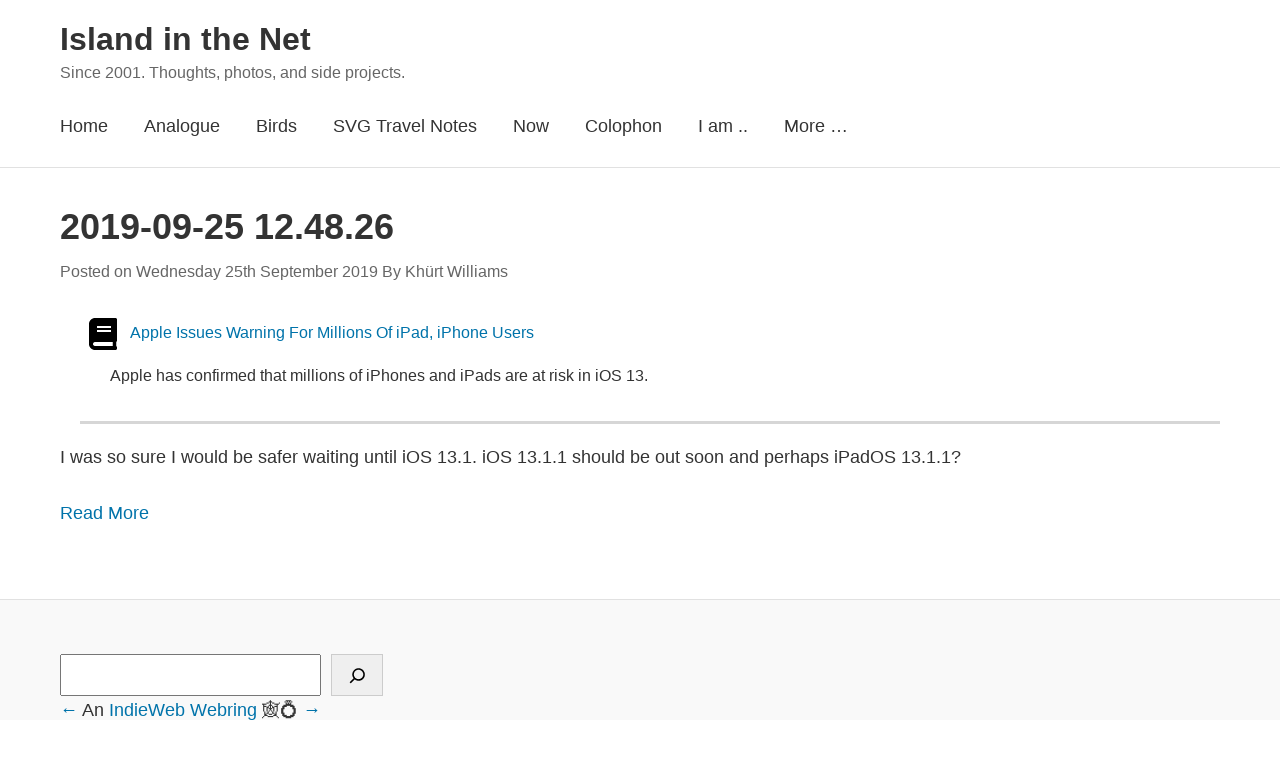

--- FILE ---
content_type: text/html; charset=UTF-8
request_url: https://islandinthenet.com/tag/ios-13-1/
body_size: 5312
content:




<!DOCTYPE html>
<html lang="en-GB" class="no-js">
<head>
    <meta charset="UTF-8">
    <meta name="viewport" content="width=device-width, initial-scale=1">
    <link rel="profile" href="https://gmpg.org/xfn/11">
    
    <link media="all" href="https://islandinthenet.com/wp-content/cache/autoptimize/css/autoptimize_0bcb75b024a93cc70d2ed775c27f188c.css" rel="stylesheet"><title>Nature, Wildlife, Birds, Film Photography, IndieWeb, Technology, Cybersecurity, Eldergeek, iOS 13.1, Since 2001. Thoughts, photos, and side projects.</title>
<meta name='robots' content='max-image-preview:large' />
<!-- Jetpack Site Verification Tags -->
<meta name="google-site-verification" content="h5_ci0aquFe4HiwAwNmsPPGBaa5YWIXz3iFWBNxMVIk" />
<meta name="msvalidate.01" content="18C6F34B99C0DFEAC80727C45FD55525" />
<link rel='dns-prefetch' href='//secure.gravatar.com' />
<link rel='dns-prefetch' href='//stats.wp.com' />
<link rel='dns-prefetch' href='//cdnjs.cloudflare.com' />
<link rel='dns-prefetch' href='//v0.wordpress.com' />
<link rel='dns-prefetch' href='//widgets.wp.com' />
<link rel='dns-prefetch' href='//s0.wp.com' />
<link rel='dns-prefetch' href='//0.gravatar.com' />
<link rel='dns-prefetch' href='//1.gravatar.com' />
<link rel='dns-prefetch' href='//2.gravatar.com' />
<link rel='dns-prefetch' href='//jetpack.wordpress.com' />
<link rel='dns-prefetch' href='//public-api.wordpress.com' />
<link rel="alternate" type="application/rss+xml" title="Island in the Net &raquo; Feed" href="https://islandinthenet.com/feed/" />
<link rel="alternate" type="application/rss+xml" title="Island in the Net &raquo; Comments Feed" href="https://islandinthenet.com/comments/feed/" />
<link rel="alternate" type="application/rss+xml" title="Island in the Net &raquo; iOS 13.1 Tag Feed" href="https://islandinthenet.com/tag/ios-13-1/feed/" />









<link rel='stylesheet' id='font-awesome-css' href='https://cdnjs.cloudflare.com/ajax/libs/font-awesome/6.6.0/css/all.min.css?ver=6.6.0' media='all' />


<link rel="https://api.w.org/" href="https://islandinthenet.com/wp-json/" /><link rel="alternate" title="JSON" type="application/json" href="https://islandinthenet.com/wp-json/wp/v2/tags/8990" /><link rel="EditURI" type="application/rsd+xml" title="RSD" href="https://islandinthenet.com/xmlrpc.php?rsd" />
<meta name="generator" content="WordPress 6.9" />

    <link rel="me" href="https://micro.blog/khurtwilliams">
    <link rel="me" href="https://github.com/khurtwilliams">
    <link rel="me" href="https://twitter.com/khurtwilliams">
    <link rel="me" href="https://www.facebook.com/khurtwilliamsphoto">
    <link rel="me" href="https://www.instagram.com/khurtlwilliams">
    <link rel="me" href="https://bsky.app/profile/islandinthenet.com">
    <link rel="me" href="https://profiles.wordpress.org/khurtwilliams/">
    <link rel="me" href="https://unsplash.com/@khurtwilliams/">
    <link rel="me" href="https://vsco.co/khurt/">
    <link rel="me" href="https://khurtwilliams.tumblr.com/">
    <link rel="me" href="https://www.credly.com/users/khurtwilliams/">
    <link rel="me" href="https://fstoppers.com/profile/khurtwilliams/">
    <link rel="me" href="https://vimeo.com/khurt/">
    <link rel="me" href="https://www.threads.net/@khurtlwilliams/">
    <link rel="me" href="https://grainery.app/u/khurtwilliams/">
    <link rel="me" href="https://about.me/khurt">
    <link rel="me" href="https://www.inaturalist.org/people/3066457">
    <link rel="me" href="https://en.wikipedia.org/wiki/User:Khurt">
    <link rel="me" href="https://www.linkedin.com/in/khurt-williams/">
    	
		<meta name="description" content="Posts about iOS 13.1 written by Khürt Williams" />

<link rel="alternate" title="ActivityPub (JSON)" type="application/activity+json" href="https://islandinthenet.com/?term_id=8990" />

<!-- Jetpack Open Graph Tags -->
<meta property="og:type" content="website" />
<meta property="og:title" content="Nature, Wildlife, Birds, Film Photography, IndieWeb, Technology, Cybersecurity, Eldergeek, iOS 13.1, Since 2001. Thoughts, photos, and side projects." />
<meta property="og:url" content="https://islandinthenet.com/tag/ios-13-1/" />
<meta property="og:site_name" content="Island in the Net" />
<meta property="og:image" content="https://islandinthenet.com/wp-content/uploads/2023/11/cropped-Khurt-Black-1000x1000-1.png" />
<meta property="og:image:width" content="512" />
<meta property="og:image:height" content="512" />
<meta property="og:image:alt" content="" />
<meta property="og:locale" content="en_GB" />
<meta name="twitter:site" content="@khurtwilliams" />

<!-- End Jetpack Open Graph Tags -->
<link rel="icon" href="https://islandinthenet.com/wp-content/uploads/2023/11/cropped-Khurt-Black-1000x1000-1-32x32.png" sizes="32x32" />
<link rel="icon" href="https://islandinthenet.com/wp-content/uploads/2023/11/cropped-Khurt-Black-1000x1000-1-192x192.png" sizes="192x192" />
<link rel="apple-touch-icon" href="https://islandinthenet.com/wp-content/uploads/2023/11/cropped-Khurt-Black-1000x1000-1-180x180.png" />
<meta name="msapplication-TileImage" content="https://islandinthenet.com/wp-content/uploads/2023/11/cropped-Khurt-Black-1000x1000-1-270x270.png" />
</head>

<body class="archive tag tag-ios-13-1 tag-8990 wp-embed-responsive wp-theme-cornerstone-main">

<div id="page" class="site">
    <header id="masthead" class="site-header" role="banner">
	<div class="container">

<!-- h-card and site-branding -->

<div class="site-branding">

<!-- h-card -->
<div class="h-card screen-reader-text">
            <img src="https://secure.gravatar.com/avatar/2f88c80005db8d6bc27301a3023cc557e267ae64b6ccd8dd5773120511910312?s=200&#038;r=pg" alt="Khürt Williams" class="u-photo" width="200" height="200" />

        <span class="p-name">
            <a href="https://islandinthenet.com/" class="u-url u-uid" rel="me">
                Khürt Williams            </a>
        </span>

                    <span class="p-note">Information security architect, amateur photographer, and nature wanderer. I blog about tech, photography, hiking, and life’s curiosities. F1 fan, IndieWeb supporter, and occasional speaker on… well, tech and stuff.</span>
            </div>
<!-- end h-card -->
    
    <!-- Visible branding -->
        
    <div class="site-title-wrapper">
        <h1 class="site-title">
            <a href="https://islandinthenet.com/" rel="home">
                Island in the Net            </a>
        </h1>
        
                            <p class="site-description">Since 2001. Thoughts, photos, and side projects.</p>
            </div>
</div>
<!-- end h-card and site-branding -->

            <nav id="site-navigation" class="main-navigation" role="navigation">
                <button class="menu-toggle" aria-controls="primary-menu" aria-expanded="false">
                    <span class="menu-icon"></span>
                    <span class="menu-text">Menu</span>
                </button>
                
                <ul id="primary-menu" class="primary-menu"><li id="menu-item-114400" class="menu-item menu-item-type-custom menu-item-object-custom menu-item-home menu-item-114400"><a href="https://islandinthenet.com/">Home</a></li>
<li id="menu-item-122116" class="menu-item menu-item-type-taxonomy menu-item-object-post_tag menu-item-122116"><a href="https://islandinthenet.com/tag/35mm-film/">Analogue</a></li>
<li id="menu-item-119996" class="menu-item menu-item-type-taxonomy menu-item-object-category menu-item-119996"><a href="https://islandinthenet.com/category/nature/wildlife/birds/" title="Birds — field notes, photos, and local sightings">Birds</a></li>
<li id="menu-item-136172" class="menu-item menu-item-type-custom menu-item-object-custom menu-item-has-children menu-item-136172"><a href="https://islandinthenet.com/2025/?category_name=travel&#038;tag=saint-vincent-and-the-grenadines&#038;order=asc" title="Family history, travel notes, and photography from Saint Vincent and the Grenadines.">SVG Travel Notes</a>
<ul class="sub-menu">
	<li id="menu-item-136174" class="menu-item menu-item-type-custom menu-item-object-custom menu-item-136174"><a href="https://islandinthenet.com/2025/?category_name=travel&#038;tag=bequia&#038;order=asc" title="Posts about Bequia—family roots, Port Elizabeth, Friendship Bay, and island life.">Bequia</a></li>
	<li id="menu-item-136175" class="menu-item menu-item-type-custom menu-item-object-custom menu-item-136175"><a href="https://islandinthenet.com/2025/?category_name=travel&#038;tag=saint-vincent&#038;order=asc" title="Posts from the main island—Kingstown, heritage, and everyday life.">Saint Vincent</a></li>
</ul>
</li>
<li id="menu-item-128968" class="menu-item menu-item-type-post_type menu-item-object-page menu-item-128968"><a href="https://islandinthenet.com/now/">Now</a></li>
<li id="menu-item-114421" class="menu-item menu-item-type-post_type menu-item-object-page menu-item-114421"><a href="https://islandinthenet.com/colophon/">Colophon</a></li>
<li id="menu-item-101563" class="menu-item menu-item-type-post_type menu-item-object-page menu-item-has-children menu-item-101563"><a href="https://islandinthenet.com/about/">I am ..</a>
<ul class="sub-menu">
	<li id="menu-item-113099" class="menu-item menu-item-type-custom menu-item-object-custom menu-item-113099"><a href="https://islandinthenet.com/about">About</a></li>
	<li id="menu-item-114249" class="menu-item menu-item-type-post_type menu-item-object-page menu-item-114249"><a href="https://islandinthenet.com/feeds-and-social/">Feeds and Socials</a></li>
	<li id="menu-item-124032" class="menu-item menu-item-type-post_type menu-item-object-page menu-item-124032"><a href="https://islandinthenet.com/kit-caboodle/">Uses</a></li>
</ul>
</li>
<li id="menu-item-99747" class="menu-item menu-item-type-post_type menu-item-object-page menu-item-has-children menu-item-99747"><a href="https://islandinthenet.com/about/">More &#8230;</a>
<ul class="sub-menu">
	<li id="menu-item-124033" class="menu-item menu-item-type-post_type menu-item-object-page menu-item-124033"><a href="https://islandinthenet.com/kit-caboodle/tank-setup-and-maintenance/">UNS25C Planted Tank Setup and Maintenance</a></li>
	<li id="menu-item-99749" class="menu-item menu-item-type-post_type menu-item-object-page menu-item-has-children menu-item-99749"><a href="https://islandinthenet.com/policy-disclaimer/">Legal &#038; Blog Policy Stuff</a>
	<ul class="sub-menu">
		<li id="menu-item-99751" class="menu-item menu-item-type-post_type menu-item-object-page menu-item-99751"><a href="https://islandinthenet.com/about-site/gdpr-compliance-notice/">GDPR Compliance Notice</a></li>
		<li id="menu-item-99759" class="menu-item menu-item-type-post_type menu-item-object-page menu-item-99759"><a href="https://islandinthenet.com/about-site/privacy-notice/">Privacy Notice</a></li>
		<li id="menu-item-99750" class="menu-item menu-item-type-post_type menu-item-object-page menu-item-99750"><a href="https://islandinthenet.com/policy-disclaimer/cookie-policy/">Cookie Policy</a></li>
	</ul>
</li>
</ul>
</li>
</ul>            </nav>
        </div>
    </header>

<main id="main" class="site-main" role="main">
    <div class="container">
                    <div class="posts-container">
                                    <article id="post-56653" class="h-entry post-56653 post type-post status-publish format-status hentry category-general tag-apple tag-ios-13 tag-ios-13-1 tag-ios-13-1-1 tag-ipados post_format-post-format-status kind-read">
                        
			
                        <header class="entry-header">
                            <h2 class="entry-title p-name">
                                <a href="https://islandinthenet.com/2019-09-25-12-48-26/" class="u-url" rel="bookmark">
                                    2019-09-25 12.48.26                                </a>
                            </h2>

                            <div class="entry-meta">
                                <span class="posted-on">
                                    Posted on                                    <time class="dt-published" datetime="2019-09-25T12:48:26-04:00">
                                        Wednesday 25th September 2019                                    </time>
                                    By                                    <span class="p-author h-card">
                                        <a href="https://islandinthenet.com/author/khurtwilliams/" class="u-url p-name">
                                            Khürt Williams                                        </a>
                                    </span>
                                </span>
                            </div>
                        </header>

                        <div class="entry-content e-content">
                            <section class="response u-read-of h-cite">
<header>
<span class="svg-icon svg-read" aria-label="Read" title="Read" style="display: inline-block; max-height: 1rem; margin-right: 0.5rem"><span aria-hidden="true"><svg xmlns="http://www.w3.org/2000/svg" viewBox="0 0 448 512"><path d="M448 360V24c0-13.3-10.7-24-24-24H96C43 0 0 43 0 96v320c0 53 43 96 96 96h328c13.3 0 24-10.7 24-24v-16c0-7.5-3.5-14.3-8.9-18.7-4.2-15.4-4.2-59.3 0-74.7 5.4-4.3 8.9-11.1 8.9-18.6zM128 134c0-3.3 2.7-6 6-6h212c3.3 0 6 2.7 6 6v20c0 3.3-2.7 6-6 6H134c-3.3 0-6-2.7-6-6v-20zm0 64c0-3.3 2.7-6 6-6h212c3.3 0 6 2.7 6 6v20c0 3.3-2.7 6-6 6H134c-3.3 0-6-2.7-6-6v-20zm253.4 250H96c-17.7 0-32-14.3-32-32 0-17.6 14.4-32 32-32h285.4c-1.9 17.1-1.9 46.9 0 64z"/></svg></span></span><a href="https://www.forbes.com/sites/gordonkelly/2019/09/24/apple-ios-13-iphone-11-pro-max-upgrade-keyboard-problem-iphone-xs-max-xr-update/#1fe0676f2db8" class="p-name u-url">Apple Issues Warning For Millions Of iPad, iPhone Users</a></header>
<blockquote class="e-summary"><p>Apple has confirmed that millions of iPhones and iPads are at risk in iOS 13.</p></blockquote>
</section>
<p>I was so sure I would be safer waiting until iOS 13.1. iOS 13.1.1 should be out soon and perhaps iPadOS 13.1.1?</p>
                        </div>

                                                    <footer class="entry-footer">
                                <a href="https://islandinthenet.com/2019-09-25-12-48-26/" class="read-more">
                                    Read More                                </a>
                            </footer>
                                            </article>
                            </div>

            
            </div>
</main>


<footer id="colophon" class="site-footer" role="contentinfo">
                    <div class="footer-widgets">
                <div class="container">
                    <div class="footer-widget-areas">
                                                    <div class="footer-widget-area">
                                <section id="block-12" class="widget widget_block widget_search"><form role="search" method="get" action="https://islandinthenet.com/" class="wp-block-search__button-inside wp-block-search__icon-button aligncenter wp-block-search"    ><label class="wp-block-search__label screen-reader-text" for="wp-block-search__input-1" >Search</label><div class="wp-block-search__inside-wrapper"  style="width: 100%"><input class="wp-block-search__input has-medium-font-size" id="wp-block-search__input-1" placeholder="" value="" type="search" name="s" required /><button aria-label="Search" class="wp-block-search__button has-medium-font-size has-icon wp-element-button" type="submit" ><svg class="search-icon" viewBox="0 0 24 24" width="24" height="24">
					<path d="M13 5c-3.3 0-6 2.7-6 6 0 1.4.5 2.7 1.3 3.7l-3.8 3.8 1.1 1.1 3.8-3.8c1 .8 2.3 1.3 3.7 1.3 3.3 0 6-2.7 6-6S16.3 5 13 5zm0 10.5c-2.5 0-4.5-2-4.5-4.5s2-4.5 4.5-4.5 4.5 2 4.5 4.5-2 4.5-4.5 4.5z"></path>
				</svg></button></div></form></section><section id="block-13" class="widget widget_block"><a href="https://xn--sr8hvo.ws/previous">←</a>
An <a href="https://xn--sr8hvo.ws">IndieWeb Webring</a> 🕸💍
<a href="https://xn--sr8hvo.ws/next">→</a></section>                            </div>
                        
                        
                                            </div>
                </div>
            </div>
        
        <div class="site-info">
            <div class="container">
                <div class="footer-content">
                    <p class="copyright">&copy; 2026 <a href="https://islandinthenet.com/">Island in the Net</a></p>

                    <div class="rss-link">
                        <a href="https://islandinthenet.com/feed/" title="RSS Feed">
                            RSS                        </a>
                    </div>
                </div>
            </div>
        </div>
    </footer>
</div>

<script type="speculationrules">
{"prefetch":[{"source":"document","where":{"and":[{"href_matches":"/*"},{"not":{"href_matches":["/wp-*.php","/wp-admin/*","/wp-content/uploads/*","/wp-content/*","/wp-content/plugins/*","/wp-content/themes/cornerstone-main/*","/*\\?(.+)"]}},{"not":{"selector_matches":"a[rel~=\"nofollow\"]"}},{"not":{"selector_matches":".no-prefetch, .no-prefetch a"}}]},"eagerness":"conservative"}]}
</script>
<noscript><style>.lazyload{display:none;}</style></noscript><script data-noptimize="1">window.lazySizesConfig=window.lazySizesConfig||{};window.lazySizesConfig.loadMode=1;</script><script async data-noptimize="1" src='https://islandinthenet.com/wp-content/plugins/autoptimize/classes/external/js/lazysizes.min.js?ao_version=3.1.14'></script>
<script id="jetpack-stats-js-before">
_stq = window._stq || [];
_stq.push([ "view", {"v":"ext","blog":"5508687","post":"0","tz":"-5","srv":"islandinthenet.com","arch_tag":"ios-13-1","arch_results":"1","j":"1:15.4"} ]);
_stq.push([ "clickTrackerInit", "5508687", "0" ]);
//# sourceURL=jetpack-stats-js-before
</script>
<script src="https://stats.wp.com/e-202604.js" id="jetpack-stats-js" defer data-wp-strategy="defer"></script>
<script defer src="https://islandinthenet.com/wp-content/cache/autoptimize/js/autoptimize_ab33b7391f06233fd3bd4d776f2338a8.js"></script></body>
</html>

<!-- Performance optimized by Redis Object Cache. Learn more: https://wprediscache.com -->
